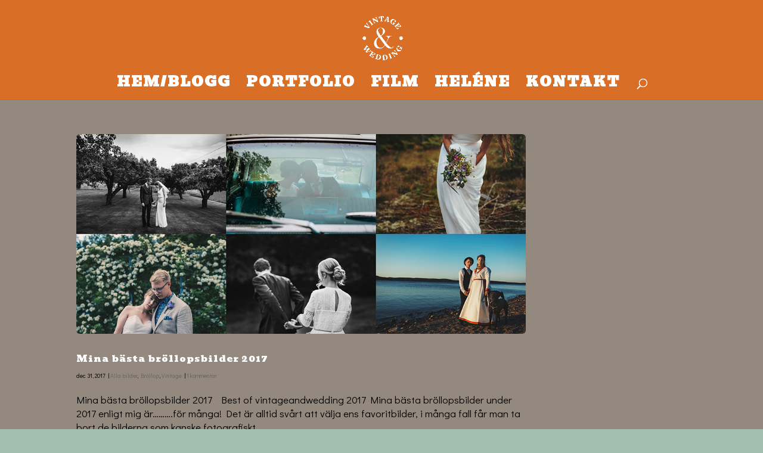

--- FILE ---
content_type: text/css
request_url: https://vintageandwedding.se/wp/wp-content/uploads/wtfdivi/wp_head.css?ver=1452284799
body_size: 871
content:
@media only screen and (min-width:768px){#et-info{float:right !important}}#top-header #et-info-phone a:hover,#top-header #et-info a:hover span#et-info-phone,#top-header #et-info a:hover span#et-info-email,#top-header #et-info #db-info-text a:hover,#top-header .et-social-icon a:hover,#top-header #et-secondary-nav a:hover{color:rgba(34,111,119,0.7) !important;opacity:1 !important}#top-header #et-info #db-info-text a,#top-header #et-info #db-info-text a:hover,#top-header #et-info a span#et-info-phone,#top-header #et-info a:hover span#et-info-phone{-webkit-transition:color .5s;-moz-transition:color .5s;transition:color .5s}#footer-info + #footer-info{display:none}.et_pb_gallery_grid .et_pb_gallery_item{width:25% !important}.dbdb_divi_2_4_up .et_pb_gallery_grid .et_pb_gallery_item{margin-right:0 !important}.et_pb_gallery_grid .column_width,.et_pb_gallery_grid .et_pb_gallery_image,.et_pb_gallery_grid .et_pb_gallery_image.portrait img,.et_pb_gallery_grid .et_pb_gallery_title{width:270px !important;max-width:100% !important}.et_pb_gallery_grid .et_pb_gallery_item:nth-child(4n+1) .et_pb_gallery_image,.et_pb_gallery_grid .et_pb_gallery_item:nth-child(4n+1) .et_pb_gallery_title{margin-left:calc( 0 * ( 100% - 270px)) !important;margin-right:auto !important}.et_pb_gallery_grid .et_pb_gallery_item:nth-child(4n+2) .et_pb_gallery_image,.et_pb_gallery_grid .et_pb_gallery_item:nth-child(4n+2) .et_pb_gallery_title{margin-left:calc( 0.33333333333333 * ( 100% - 270px)) !important;margin-right:auto !important}.et_pb_gallery_grid .et_pb_gallery_item:nth-child(4n+3) .et_pb_gallery_image,.et_pb_gallery_grid .et_pb_gallery_item:nth-child(4n+3) .et_pb_gallery_title{margin-left:calc( 0.66666666666667 * ( 100% - 270px)) !important;margin-right:auto !important}.et_pb_gallery_grid .et_pb_gallery_item:nth-child(4n+4) .et_pb_gallery_image,.et_pb_gallery_grid .et_pb_gallery_item:nth-child(4n+4) .et_pb_gallery_title{margin-left:calc( 1 * ( 100% - 270px)) !important;margin-right:auto !important}.et_pb_gallery_grid .et_pb_gallery_image,.et_pb_gallery_grid .et_pb_gallery_image.landscape img{height:270px !important}.et_pb_gallery_grid .et_pb_gallery_image img{min-height:270px}.et_pb_gallery_grid .gutter_width{width:calc( ( 100% - 1080px) / 3) !important}.et_pb_gallery_grid .et_pb_gallery_item{margin-bottom:calc( ( 100% - 1080px) / 3) !important}.dbdb_divi_2_4_up .et_pb_gallery_grid .et_pb_gallery_item{clear:none !important}.dbdb_divi_2_4_up .et_pb_gallery_grid .et_pb_gallery_item:nth-child(4n+1){clear:both !important}.dbdb_divi_2_4_up .et_pb_gallery_grid .et_pb_gallery_image img{min-height:0 !important}.dbdb_divi_2_4_up .et_pb_gallery_grid .et_pb_gallery_image,.dbdb_divi_2_4_up .et_pb_gallery_grid .et_pb_gallery_image.landscape img{height:auto !important}.et_pb_slide_description,.et_pb_slide_description:before,.et_pb_slide_description:after,#et_builder_outer_content .et_pb_slide_description,#et_builder_outer_content .et_pb_slide_description:before,#et_builder_outer_content .et_pb_slide_description:after{background-color:rgba(34,111,119,0.300000)}.et_pb_slide_description,#et_builder_outer_content .et_pb_slide_description{background-clip:content-box}.et_pb_slide_description:before,.et_pb_slide_description:after{content:'';display:block;width:100%;height:15px}.et_pb_slide_description:before{margin-top:-15px}.et_pb_slide_description:after{margin-bottom:-15px}.et_pb_slide_description:before{border-top-left-radius:15px;border-top-right-radius:15px}.et_pb_slide_description:after{border-bottom-left-radius:15px;border-bottom-right-radius:15px}.et_pb_more_button,#et_builder_outer_content .et_pb_more_button{margin-left:15px;margin-right:15px}.db_pb_button_2,#et_builder_outer_content .db_pb_button_2{margin-left:15px !important}.et_pb_slide_description .et_pb_slide_title{padding:30px 30px 0 30px}.et_pb_slide_description .et_pb_slide_content{padding:0 30px 30px}@media (min-width:981px){#main-content div.container:before{-moz-background-clip:padding;-webkit-background-clip:padding;background-clip:padding-box}.et_right_sidebar #main-content div.container:before{border-right-style:solid !important;border-right-color:#93897e !important;border-right-width:0 !important}.et_left_sidebar #main-content div.container:before{border-left-style:solid !important;border-left-color:#93897e !important;border-left-width:0 !important}#sidebar{position:relative}}@media (max-width:980px){#sidebar{background-color:#93897e;padding:30px !important}#main-content{padding-bottom:30px}}.container:before{background-color:transparent !important}.et_pb_widget_area_right{border-left:0 !important}.et_pb_widget_area_left{border-right:0 !important}

--- FILE ---
content_type: text/css
request_url: https://vintageandwedding.se/wp/wp-content/et-cache/global/et-divi-customizer-global.min.css?ver=1767986935
body_size: 2707
content:
body,.et_pb_column_1_2 .et_quote_content blockquote cite,.et_pb_column_1_2 .et_link_content a.et_link_main_url,.et_pb_column_1_3 .et_quote_content blockquote cite,.et_pb_column_3_8 .et_quote_content blockquote cite,.et_pb_column_1_4 .et_quote_content blockquote cite,.et_pb_blog_grid .et_quote_content blockquote cite,.et_pb_column_1_3 .et_link_content a.et_link_main_url,.et_pb_column_3_8 .et_link_content a.et_link_main_url,.et_pb_column_1_4 .et_link_content a.et_link_main_url,.et_pb_blog_grid .et_link_content a.et_link_main_url,body .et_pb_bg_layout_light .et_pb_post p,body .et_pb_bg_layout_dark .et_pb_post p{font-size:17px}.et_pb_slide_content,.et_pb_best_value{font-size:19px}body{color:#000000}h1,h2,h3,h4,h5,h6{color:#ffffff}body{line-height:1.4em}#et_search_icon:hover,.mobile_menu_bar:before,.mobile_menu_bar:after,.et_toggle_slide_menu:after,.et-social-icon a:hover,.et_pb_sum,.et_pb_pricing li a,.et_pb_pricing_table_button,.et_overlay:before,.entry-summary p.price ins,.et_pb_member_social_links a:hover,.et_pb_widget li a:hover,.et_pb_filterable_portfolio .et_pb_portfolio_filters li a.active,.et_pb_filterable_portfolio .et_pb_portofolio_pagination ul li a.active,.et_pb_gallery .et_pb_gallery_pagination ul li a.active,.wp-pagenavi span.current,.wp-pagenavi a:hover,.nav-single a,.tagged_as a,.posted_in a{color:#a3bfad}.et_pb_contact_submit,.et_password_protected_form .et_submit_button,.et_pb_bg_layout_light .et_pb_newsletter_button,.comment-reply-link,.form-submit .et_pb_button,.et_pb_bg_layout_light .et_pb_promo_button,.et_pb_bg_layout_light .et_pb_more_button,.et_pb_contact p input[type="checkbox"]:checked+label i:before,.et_pb_bg_layout_light.et_pb_module.et_pb_button{color:#a3bfad}.footer-widget h4{color:#a3bfad}.et-search-form,.nav li ul,.et_mobile_menu,.footer-widget li:before,.et_pb_pricing li:before,blockquote{border-color:#a3bfad}.et_pb_counter_amount,.et_pb_featured_table .et_pb_pricing_heading,.et_quote_content,.et_link_content,.et_audio_content,.et_pb_post_slider.et_pb_bg_layout_dark,.et_slide_in_menu_container,.et_pb_contact p input[type="radio"]:checked+label i:before{background-color:#a3bfad}.container,.et_pb_row,.et_pb_slider .et_pb_container,.et_pb_fullwidth_section .et_pb_title_container,.et_pb_fullwidth_section .et_pb_title_featured_container,.et_pb_fullwidth_header:not(.et_pb_fullscreen) .et_pb_fullwidth_header_container{max-width:1400px}.et_boxed_layout #page-container,.et_boxed_layout.et_non_fixed_nav.et_transparent_nav #page-container #top-header,.et_boxed_layout.et_non_fixed_nav.et_transparent_nav #page-container #main-header,.et_fixed_nav.et_boxed_layout #page-container #top-header,.et_fixed_nav.et_boxed_layout #page-container #main-header,.et_boxed_layout #page-container .container,.et_boxed_layout #page-container .et_pb_row{max-width:1560px}a{color:#ffffff}#main-header,#main-header .nav li ul,.et-search-form,#main-header .et_mobile_menu{background-color:#d96e26}#main-header .nav li ul{background-color:#ffffff}.nav li ul{border-color:#93897e}.et_secondary_nav_enabled #page-container #top-header{background-color:#a3bfad!important}#et-secondary-nav li ul{background-color:#a3bfad}.et_header_style_centered .mobile_nav .select_page,.et_header_style_split .mobile_nav .select_page,.et_nav_text_color_light #top-menu>li>a,.et_nav_text_color_dark #top-menu>li>a,#top-menu a,.et_mobile_menu li a,.et_nav_text_color_light .et_mobile_menu li a,.et_nav_text_color_dark .et_mobile_menu li a,#et_search_icon:before,.et_search_form_container input,span.et_close_search_field:after,#et-top-navigation .et-cart-info{color:#ffffff}.et_search_form_container input::-moz-placeholder{color:#ffffff}.et_search_form_container input::-webkit-input-placeholder{color:#ffffff}.et_search_form_container input:-ms-input-placeholder{color:#ffffff}#main-header .nav li ul a{color:#726a56}#top-header,#top-header a,#et-secondary-nav li li a,#top-header .et-social-icon a:before{font-size:14px}#top-menu li a{font-size:23px}body.et_vertical_nav .container.et_search_form_container .et-search-form input{font-size:23px!important}#top-menu li a,.et_search_form_container input{letter-spacing:2px}.et_search_form_container input::-moz-placeholder{letter-spacing:2px}.et_search_form_container input::-webkit-input-placeholder{letter-spacing:2px}.et_search_form_container input:-ms-input-placeholder{letter-spacing:2px}#top-menu li.current-menu-ancestor>a,#top-menu li.current-menu-item>a,#top-menu li.current_page_item>a{color:#f5dbad}#main-footer{background-color:#d96e26}#main-footer .footer-widget h4,#main-footer .widget_block h1,#main-footer .widget_block h2,#main-footer .widget_block h3,#main-footer .widget_block h4,#main-footer .widget_block h5,#main-footer .widget_block h6{color:#ffffff}.footer-widget li:before{border-color:#38736e}.footer-widget,.footer-widget li,.footer-widget li a,#footer-info{font-size:16px}.footer-widget .et_pb_widget div,.footer-widget .et_pb_widget ul,.footer-widget .et_pb_widget ol,.footer-widget .et_pb_widget label{line-height:1.6em}#footer-widgets .footer-widget li:before{top:9.8px}#et-footer-nav{background-color:#d96e26}.bottom-nav,.bottom-nav a,.bottom-nav li.current-menu-item a{color:#ffffff}#et-footer-nav .bottom-nav li.current-menu-item a{color:#ffffff}#footer-bottom{background-color:#d96e26}#footer-info,#footer-info a{color:#ffffff}#footer-info{font-size:17px}#footer-bottom .et-social-icon a{color:#ffffff}.et-fixed-header#main-header{box-shadow:none!important}body .et_pb_button{background-color:#f5dbad}body.et_pb_button_helper_class .et_pb_button,body.et_pb_button_helper_class .et_pb_module.et_pb_button{color:#000000}body .et_pb_button:after{font-size:32px;color:#000000}body .et_pb_bg_layout_light.et_pb_button:hover,body .et_pb_bg_layout_light .et_pb_button:hover,body .et_pb_button:hover{color:#ffffff!important;background-color:rgba(81,81,81,0.2)}h1,h2,h3,h4,h5,h6,.et_quote_content blockquote p,.et_pb_slide_description .et_pb_slide_title{letter-spacing:-1px;line-height:1.7em}body.home-posts #left-area .et_pb_post .post-meta,body.archive #left-area .et_pb_post .post-meta,body.search #left-area .et_pb_post .post-meta,body.single #left-area .et_pb_post .post-meta{line-height:1.4em}body.home-posts #left-area .et_pb_post h2,body.archive #left-area .et_pb_post h2,body.search #left-area .et_pb_post h2,body.single .et_post_meta_wrapper h1{line-height:1.6em}body.home-posts #left-area .et_pb_post h2,body.archive #left-area .et_pb_post h2,body.search #left-area .et_pb_post h2,body.single .et_post_meta_wrapper h1{letter-spacing:1px}@media only screen and (min-width:981px){.et_pb_section{padding:0% 0}.et_pb_fullwidth_section{padding:0}.et_pb_row{padding:6% 0}#main-footer .footer-widget h4,#main-footer .widget_block h1,#main-footer .widget_block h2,#main-footer .widget_block h3,#main-footer .widget_block h4,#main-footer .widget_block h5,#main-footer .widget_block h6{font-size:17px}.et_header_style_left #et-top-navigation,.et_header_style_split #et-top-navigation{padding:64px 0 0 0}.et_header_style_left #et-top-navigation nav>ul>li>a,.et_header_style_split #et-top-navigation nav>ul>li>a{padding-bottom:64px}.et_header_style_split .centered-inline-logo-wrap{width:128px;margin:-128px 0}.et_header_style_split .centered-inline-logo-wrap #logo{max-height:128px}.et_pb_svg_logo.et_header_style_split .centered-inline-logo-wrap #logo{height:128px}.et_header_style_centered #top-menu>li>a{padding-bottom:23px}.et_header_style_slide #et-top-navigation,.et_header_style_fullscreen #et-top-navigation{padding:55px 0 55px 0!important}.et_header_style_centered #main-header .logo_container{height:128px}.et_header_style_centered #logo{max-height:77%}.et_pb_svg_logo.et_header_style_centered #logo{height:77%}.et_header_style_centered.et_hide_primary_logo #main-header:not(.et-fixed-header) .logo_container,.et_header_style_centered.et_hide_fixed_logo #main-header.et-fixed-header .logo_container{height:23.04px}.et_header_style_left .et-fixed-header #et-top-navigation,.et_header_style_split .et-fixed-header #et-top-navigation{padding:50px 0 0 0}.et_header_style_left .et-fixed-header #et-top-navigation nav>ul>li>a,.et_header_style_split .et-fixed-header #et-top-navigation nav>ul>li>a{padding-bottom:50px}.et_header_style_centered header#main-header.et-fixed-header .logo_container{height:99px}.et_header_style_split #main-header.et-fixed-header .centered-inline-logo-wrap{width:99px;margin:-99px 0}.et_header_style_split .et-fixed-header .centered-inline-logo-wrap #logo{max-height:99px}.et_pb_svg_logo.et_header_style_split .et-fixed-header .centered-inline-logo-wrap #logo{height:99px}.et_header_style_slide .et-fixed-header #et-top-navigation,.et_header_style_fullscreen .et-fixed-header #et-top-navigation{padding:41px 0 41px 0!important}.et_fixed_nav #page-container .et-fixed-header#top-header{background-color:#a3bfad!important}.et_fixed_nav #page-container .et-fixed-header#top-header #et-secondary-nav li ul{background-color:#a3bfad}.et-fixed-header#main-header,.et-fixed-header#main-header .nav li ul,.et-fixed-header .et-search-form{background-color:rgba(217,110,38,0.43)}.et-fixed-header #top-menu a,.et-fixed-header #et_search_icon:before,.et-fixed-header #et_top_search .et-search-form input,.et-fixed-header .et_search_form_container input,.et-fixed-header .et_close_search_field:after,.et-fixed-header #et-top-navigation .et-cart-info{color:rgba(255,255,255,0.43)!important}.et-fixed-header .et_search_form_container input::-moz-placeholder{color:rgba(255,255,255,0.43)!important}.et-fixed-header .et_search_form_container input::-webkit-input-placeholder{color:rgba(255,255,255,0.43)!important}.et-fixed-header .et_search_form_container input:-ms-input-placeholder{color:rgba(255,255,255,0.43)!important}.et-fixed-header #top-menu li.current-menu-ancestor>a,.et-fixed-header #top-menu li.current-menu-item>a,.et-fixed-header #top-menu li.current_page_item>a{color:rgba(245,219,173,0.54)!important}body.home-posts #left-area .et_pb_post .post-meta,body.archive #left-area .et_pb_post .post-meta,body.search #left-area .et_pb_post .post-meta,body.single #left-area .et_pb_post .post-meta{font-size:10px}body.home-posts #left-area .et_pb_post h2,body.archive #left-area .et_pb_post h2,body.search #left-area .et_pb_post h2{font-size:15.6px}body.single .et_post_meta_wrapper h1{font-size:18px}}@media only screen and (min-width:1750px){.et_pb_row{padding:105px 0}.et_pb_section{padding:0px 0}.single.et_pb_pagebuilder_layout.et_full_width_page .et_post_meta_wrapper{padding-top:315px}.et_pb_fullwidth_section{padding:0}}	h1,h2,h3,h4,h5,h6{font-family:'Bevan',display}body,input,textarea,select{font-family:'Didact Gothic',Helvetica,Arial,Lucida,sans-serif}.et_pb_button{font-family:'Bevan',display}#main-header,#et-top-navigation{font-family:'Bevan',display}#main-content{background-color:rgb(147,137,126)}@media only screen and (min-width:768px) and (max-width:980px){.et_pb_featured_table:nth-child(3),.et_pb_featured_table:nth-child(4){margin-top:30px}.et_pb_pricing_table:nth-child(odd){-webkit-border-top-left-radius:6px;-webkit-border-bottom-left-radius:6px;-moz-border-radius-topleft:6px;-moz-border-radius-bottomleft:6px;border-top-left-radius:6px;border-bottom-left-radius:6px}.et_pb_pricing_table:nth-child(odd) .et_pb_pricing_heading{-webkit-border-top-left-radius:4px;-moz-border-radius-topleft:4px;border-top-left-radius:4px}.et_pb_pricing_table:nth-child(even){-webkit-border-top-right-radius:6px;-webkit-border-bottom-right-radius:6px;-moz-border-radius-topright:6px;-moz-border-radius-bottomright:6px;border-top-right-radius:6px;border-bottom-right-radius:6px}.et_pb_pricing_table:nth-child(even) .et_pb_pricing_heading{-webkit-border-top-right-radius:4px;-moz-border-radius-topright:4px;border-top-right-radius:4px}}@media only screen and (max-width:767px){.et_pb_pricing_table{-webkit-border-radius:6px;-moz-border-radius:6px;border-radius:6px}.et_pb_pricing_heading,.et_pb_tab_active:first-child{-webkit-border-top-left-radius:4px;-webkit-border-top-right-radius:4px;-moz-border-radius-topleft:4px;-moz-border-radius-topright:4px;border-top-left-radius:4px;border-top-right-radius:4px}}.et_pb_featured_table{-webkit-border-radius:6px;-moz-border-radius:6px;border-radius:6px}.et_pb_featured_table .et_pb_pricing_heading,.et_pb_tabs_controls,.et_pb_column_1_3 .et_pb_tab_active:first-child,.et_pb_column_1_4 .et_pb_tab_active:first-child,.woocommerce-tabs ul.tabs{-webkit-border-top-left-radius:4px;-webkit-border-top-right-radius:4px;-moz-border-radius-topleft:4px;-moz-border-radius-topright:4px;border-top-left-radius:4px;border-top-right-radius:4px}.et_pb_pricing_table:first-child{-webkit-border-top-left-radius:6px;-webkit-border-bottom-left-radius:6px;-moz-border-radius-topleft:6px;-moz-border-radius-bottomleft:6px;border-top-left-radius:6px;border-bottom-left-radius:6px}.et_pb_pricing_table:first-child .et_pb_pricing_heading,.et_pb_tab_active:first-child{-webkit-border-top-left-radius:4px;-moz-border-radius-topleft:4px;border-top-left-radius:4px}.et_pb_pricing_table:last-child{-webkit-border-top-right-radius:6px;-webkit-border-bottom-right-radius:6px;-moz-border-radius-topright:6px;-moz-border-radius-bottomright:6px;border-top-right-radius:6px;border-bottom-right-radius:6px}.et_pb_pricing_table:last-child .et_pb_pricing_heading{-webkit-border-top-right-radius:4px;-moz-border-radius-topright:4px;border-top-right-radius:4px}.et_pb_all_tabs,.nav li ul,.et-search-form{-webkit-border-bottom-left-radius:6px;-webkit-border-bottom-right-radius:6px;-moz-border-radius-bottomleft:6px;-moz-border-radius-bottomright:6px;border-bottom-left-radius:6px;border-bottom-right-radius:6px}.nav li ul ul{-webkit-border-bottom-right-radius:4px;-moz-border-radius-bottomright:4px;border-bottom-right-radius:4px}.et_pb_main_blurb_image img.et-animated,.et_pb_counter_container,.et_pb_slider,.et_pb_testimonial,.et_pb_promo,.et_pb_image,.et_pb_portfolio_item img,.et_pb_post img,.et_pb_blog_grid .et_pb_post,.et_pb_newsletter,.et_pb_toggle,.et_pb_tabs,.et_pb_contact p input,.woocommerce ul.products li.product a img,.woocommerce-page div.product div.images img,.woocommerce-tabs,.et_overlay{-webkit-border-radius:6px!important;-moz-border-radius:6px!important;border-radius:6px!important}.et_pb_blog_grid .et_pb_post img{-webkit-border-top-left-radius:4px;-webkit-border-top-right-radius:4px;-moz-border-radius-topleft:4px;-moz-border-radius-topright:4px;border-top-left-radius:4px;border-top-right-radius:4px;-webkit-border-bottom-left-radius:0;-webkit-border-bottom-right-radius:0;-moz-border-radius-bottomleft:0;-moz-border-radius-bottomright:0;border-bottom-left-radius:0;border-bottom-right-radius:0}